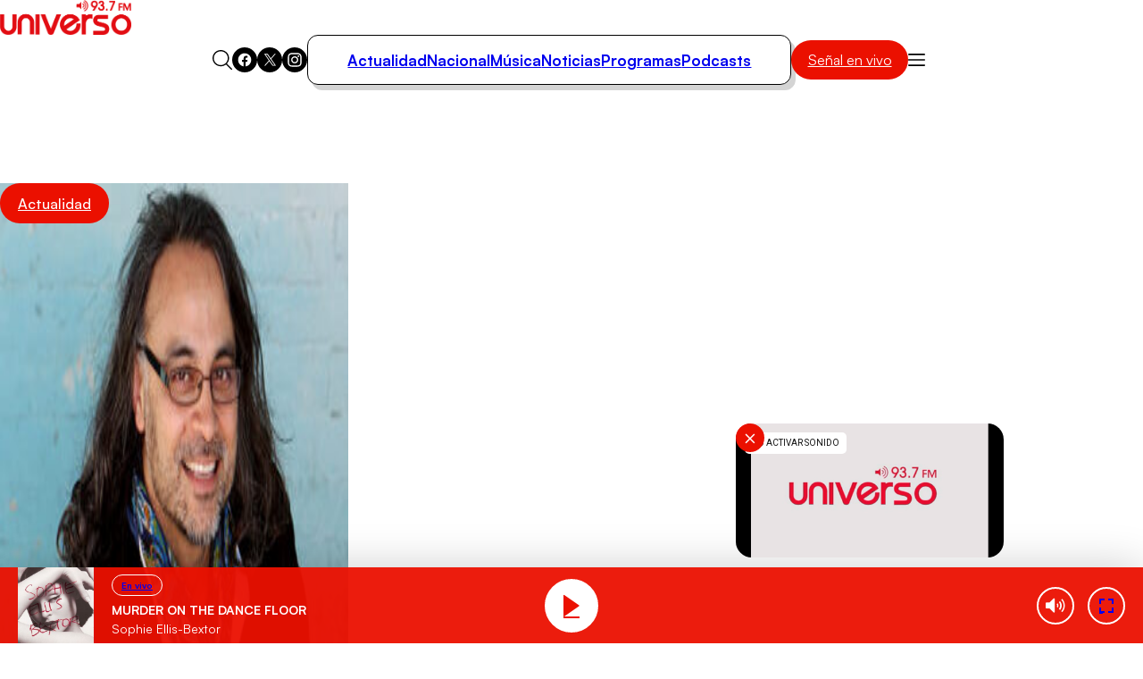

--- FILE ---
content_type: text/html; charset=UTF-8
request_url: https://redirector.rudo.video/mix/register/339f69c6122f6d8f4574732c235f09b7683e31a5/universotv/stream.js
body_size: 183
content:
var _sh = "339f69c6122f6d8f4574732c235f09b7683e31a5"
var _dpssid = "b2334732691696be9d0a5a27"
var _channel = "universotv"
var _ref = "rudo.video/live/universotv"
var _sid = "ba5t1l1xb21053069635696be9d0a5a3e" 